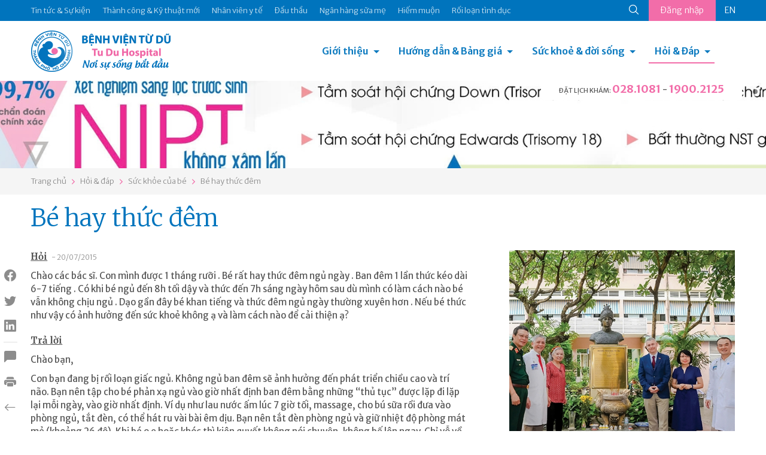

--- FILE ---
content_type: text/html; charset=utf-8
request_url: https://tudu.com.vn/vn/suc-khoe-cua-be/be-hay-thuc-dem/
body_size: 13459
content:
<!DOCTYPE html><html><head><!-- Powered by Hai Nhan CRM 3.5   http://www.hainhan.com --> 
 <title>Bé hay thức đêm</title><meta name="description" content="Bé hay thức đêm"><meta name="keywords" content="Bé hay thức đêm"><meta property="og:type" content="website" /><meta property="og:title"  content="Bé hay thức đêm"/><meta property="og:url"  content="http://tudu.com.vn/vn/index.html"/><meta property="og:image"  content="http://tudu.com.vn/images/logo-share.png"/><meta property="og:image:width" content="555"/><meta property="og:image:height" content="555"/><meta property="og:description" content="Bé hay thức đêm"/><meta name="viewport" content="width=device-width, initial-scale=1"><meta http-equiv="Content-Type" content="text/html; charset=UTF-8"><meta http-equiv="X-UA-Compatible" content="IE=edge"><meta name="viewport" content="width=device-width, initial-scale=1.0, minimum-scale=1.0, maximum-scale=1.0, user-scalable=no"><meta name="apple-mobile-web-app-capable" content="yes"><link rel="stylesheet" href="https://cdnjs.cloudflare.com/ajax/libs/normalize/5.0.0/normalize.min.css"><link href="https://cdn.jsdelivr.net/npm/bootstrap@5.0.2/dist/css/bootstrap.min.css" rel="stylesheet" integrity="sha384-EVSTQN3/azprG1Anm3QDgpJLIm9Nao0Yz1ztcQTwFspd3yD65VohhpuuCOmLASjC" crossorigin="anonymous"><link rel="stylesheet" href="/lib/css/swiper/dist/css/swiper.css"><link href="/lib/css/style.css" rel="stylesheet" type="text/css"><link href="/lib/css/comment.css" rel="stylesheet" type="text/css"><script type="text/javascript" src="/lib/js/jquery-1.12.3.min.js" ></script><script type="text/javascript" src="/lib/js/jquery-2.2.3.min.js"></script><script src="https://cdn.jsdelivr.net/npm/bootstrap@5.0.2/dist/js/bootstrap.bundle.min.js" integrity="sha384-MrcW6ZMFYlzcLA8Nl+NtUVF0sA7MsXsP1UyJoMp4YLEuNSfAP+JcXn/tWtIaxVXM" crossorigin="anonymous"></script><script type="module" src="https://unpkg.com/ionicons@7.1.0/dist/ionicons/ionicons.esm.js"></script><script nomodule src="https://unpkg.com/ionicons@7.1.0/dist/ionicons/ionicons.js"></script><link rel="stylesheet" href="/lib/js/layerslider/layerslider.css" type="text/css"><script src="/lib/js/layerslider/greensock.js" type="text/javascript"></script><script src="/lib/js/layerslider/layerslider.transitions.js" type="text/javascript"></script><script src="/lib/js/layerslider/layerslider.kreaturamedia.jquery.js" type="text/javascript"></script><script src="/lib/css/swiper/dist/js/swiper.min.js"></script><script language=JavaScript1.2 src="/lib/js/default.js" type=text/javascript></script><script language=JavaScript1.2 src="/lib/js/comment.js" type=text/javascript></script><script language="javascript" src="/lib/js/xmlhttp.js" type=text/javascript></script><link href="/lib/js/photoswipe/photoswipe.css?v=4.1.1-1.0.4" rel="stylesheet"><link href="/lib/js/photoswipe/default-skin/default-skin.css?v=4.1.1-1.0.4" rel="stylesheet"><script src="/lib/js/photoswipe/photoswipe.min.js?v=4.1.1-1.0.4"></script><script src="/lib/js/photoswipe/photoswipe-ui-default.min.js?v=4.1.1-1.0.4"></script><meta name="_mg-domain-verification" content="b564fdda838d43c4848c3e5af9e3ca89" /><meta name="a.validate.02" content="D57hZ40kJdNQ69Ex5ArsvTY6Yqrjx8EIwy2J" /></head><body><header><div class="menu-top"><div class="container"><ul class="nav-menu-top"><li><a href="https://tuduexpress.com.vn" target="_blank" title="Tin tức & Sự kiện" alt="Tin tức & Sự kiện">Tin tức & Sự kiện</a></li><li><a href="https://tuduexpress.com.vn/vn/tin-tuc-su-kien/tin-tuc/thanh-cong-va-ky-thuat-moi/" title="Thành công & Kỹ thuật mới" alt="Thành công & Kỹ thuật mới">Thành công & Kỹ thuật mới</a></li><li><a href="https://tuduexpress.com.vn/vn/nhan-vien-y-te/" title="Nhân viên y tế" alt="Nhân viên y tế">Nhân viên y tế</a></li><li><a href="https://tuduexpress.com.vn/vn/tin-tuc-su-kien/thong-tin-dau-thau/" title="Đấu thầu" alt="Đấu thầu">Đấu thầu</a></li><li><a href="https://nganhangsuame.tudu.com.vn" target="_blank" title="Ngân hàng sữa mẹ" alt="Ngân hàng sữa mẹ">Ngân hàng sữa mẹ</a></li><li><a href="https://hiemmuon.tudu.com.vn/" target="_blank" title="Hiếm muộn" alt="Hiếm muộn">Hiếm muộn</a></li><li><a href="https://tuduexpress.com.vn/vn/y-hoc-thuong-thuc/ke-hoach-gia-dinh/roi-loan-tinh-duc/" title="Rối loạn tình dục" alt="Rối loạn tình dục">Rối loạn tình dục</a></li></ul><div class="menu-top-right">  <div class="search-icon">  <form id="fsm" name="fsm" action="/xmlhttp.aspx?FID=6&Search=1" method="post">  <input type="text" id="searchid" name="searchid" placeholder="Tìm kiếm" onkeypress="return keyEnter(event)" class="search-input" onclick="this.value=''" autocomplete="off">  <a href="javascript:void(0);" id="searchico"><ion-icon name="search-outline"></ion-icon></a>  </form>  </div>  <div class="button-login">    <a href="/default.aspx?FID=3&AccountBar=1" id="login_text">Đăng nhập</a>    <script  type="text/javascript">    showXmlHttp2(xmlhttp_login_text, '/xmlhttp.aspx?FID=1412', 'login_text');    </script>  </div><div class='language'><a class='en' href="">EN</a></div></div></div></div><div class="container menu-bottom"><div class="logo"><a href="/vn/"><img src="/images/logo.png"></div><div class="menu"><link rel="stylesheet" href="/lib/css/cssmenu/styles.css"><script src="/lib/css/cssmenu/script.js"></script><div id="cssmenu"><ul><li class="has-sub"><a href="/vn/gioi-thieu/">Giới thiệu</a><ul><li><a style="" href="/vn/gioi-thieu/lich-su-hinh-thanh/">Lịch sử hình thành</a></li><li><a style="" href="/vn/gioi-thieu/co-cau-to-chuc/">Cơ cấu tổ chức</a></li><li><a style="" href="/vn/gioi-thieu/cac-chuyen-khoa/">Các chuyên khoa</a></li><li><a style="" href="/vn/gioi-thieu/phong-dao-tao-chi-dao-tuyen/">Phòng Đào tạo - Chỉ đạo tuyến</a></li><li><a style="" href="/vn/gioi-thieu/thu-vien-dien-tu/">Thư viện điện tử</a></li><li><a style="" href="/vn/gioi-thieu/van-ban-qui-pham-phap-luat/">Văn bản qui phạm pháp luật</a></li><li><a style="" href="/vn/gioi-thieu/van-ban-cua-benh-vien/">Văn bản của bệnh viện</a></li><li><a style="" href="/vn/gioi-thieu/ca-mo-viet-duc-va-tinh-nguoi/">Ca mổ Việt - Đức và tình người</a></li></ul></li><li class="has-sub"><a href="/vn/huong-dan-dich-vu/">Hướng dẫn & Bảng giá</a><ul><li><a style="" href="/vn/huong-dan-dich-vu/dich-vu-sanh-mo/">Dịch vụ Sanh / Mổ</a></li><li><a style="" href="/vn/huong-dan-dich-vu/kham-thai/">Khám thai</a></li><li><a style="" href="/vn/huong-dan-dich-vu/kham-phu-khoa/">Khám Phụ khoa</a></li><li><a style="" href="/vn/huong-dan-dich-vu/kham-hiem-muon/">Khám Hiếm muộn</a></li><li><a style="" href="/vn/huong-dan-dich-vu/kham-ke-hoach-gia-dinh/">Khám Kế hoạch gia đình</a></li><li><a style="" href="/vn/huong-dan-dich-vu/kham-nhi/">Khám Nhi</a></li><li><a style="" href="/vn/huong-dan-dich-vu/tao-hinh-tham-my/">Tạo hình thẩm mỹ</a></li><li><a style="" href="/vn/huong-dan-dich-vu/thu-tuc-hanh-chinh/">Thủ tục hành chính</a></li><li><a style="" href="/vn/huong-dan-dich-vu/bang-gia/">Bảng giá</a></li><li><a style="" href="/vn/huong-dan-dich-vu/kham-doan/">Khám Đoàn</a></li></ul></li><li class="has-sub"><a href="/vn/y-hoc-thuong-thuc/">Sức khoẻ & đời sống</a><ul><li><a style="" href="/vn/y-hoc-thuong-thuc/diem-bao/">Điểm báo</a></li><li><a style="" href="/vn/y-hoc-thuong-thuc/suc-khoe-phu-nu/">Sức khỏe phụ nữ</a></li><li><a style="" href="/vn/y-hoc-thuong-thuc/ke-hoach-gia-dinh/">Kế hoạch gia đình</a></li><li><a style="" href="/vn/y-hoc-thuong-thuc/hiem-muon/">Hiếm muộn</a></li><li><a style="" href="/vn/y-hoc-thuong-thuc/thong-tin-thuoc/">Thông tin thuốc</a></li><li><a style="" href="/vn/y-hoc-thuong-thuc/nuoi-con-bang-sua-me/">Nuôi con bằng sữa mẹ</a></li><li><a style="" href="/vn/y-hoc-thuong-thuc/to-roi-tu-van-gdsk/">Tờ rơi Tư vấn GDSK</a></li><li><a style="" href="/vn/y-hoc-thuong-thuc/giai-doan-tien-mang-thai/">Giai đoạn tiền mang thai</a></li><li><a style="" href="/vn/y-hoc-thuong-thuc/suc-khoe-thai-ky/">Sức khỏe thai kỳ</a></li><li><a style="" href="/vn/y-hoc-thuong-thuc/suc-khoe-sau-sanh-sau-mo/">Sức khỏe sau sanh/ sau mổ</a></li><li><a style="" href="/vn/y-hoc-thuong-thuc/benh-ly-phu-khoa/">Bệnh lý phụ khoa</a></li></ul></li><li class="has-sub active last-child"><a href="/default.aspx?FID=16&ViewAQMGroup=1">Hỏi & Đáp</a><ul><li><a href="/vn/thong-bao/">Thông báo</a></li><li><a href="/vn/bao-hiem-y-te/">Bảo hiểm y tế</a></li><li><a href="/vn/suc-khoe-mang-thai/">Sức khỏe mang thai</a></li><li><a href="/vn/suc-khoe-cua-be/">Sức khỏe của bé</a></li><li><a href="/vn/suc-khoe-phu-nu/">Sức khỏe phụ nữ</a></li><li><a href="/vn/cac-bien-phap-ngua-thai/">Các biện pháp ngừa thai</a></li><li><a href="/vn/hiem-muon-vo-sinh/">Hiếm muộn - Vô sinh</a></li><li><a href="/vn/roi-loan-tinh-duc-nam-nu/">Rối loạn tình dục Nam - Nữ</a></li><li><a href="/vn/khac/">Khác</a></li></ul></li><li class="menu-on-mobile"><a href="https://tuduexpress.com.vn" target="_blank" title="Tin tức & Sự kiện" alt="Tin tức & Sự kiện">Tin tức & Sự kiện</a></li><li class="menu-on-mobile"><a href="https://tudu.com.vn/vn/tin-tuc-su-kien/tin-tuc/thanh-cong-va-ky-thuat-moi/" title="Thành công & Kỹ thuật mới" alt="Thành công & Kỹ thuật mới">Thành công & Kỹ thuật mới</a></li><li class="menu-on-mobile"><a href="https://tudu.com.vn/vn/nhan-vien-y-te/" title="Nhân viên y tế" alt="Nhân viên y tế">Nhân viên y tế</a></li><li class="menu-on-mobile"><a href="https://tudu.com.vn/vn/tin-tuc-su-kien/thong-tin-dau-thau/" title="Đấu thầu" alt="Đấu thầu">Đấu thầu</a></li><li class="menu-on-mobile"><a href="https://nganhangsuame.tudu.com.vn" target="_blank" title="Ngân hàng sữa mẹ" alt="Ngân hàng sữa mẹ">Ngân hàng sữa mẹ</a></li><li class="menu-on-mobile"><a href="https://hiemmuon.tudu.com.vn/" target="_blank" title="Hiếm muộn" alt="Hiếm muộn">Hiếm muộn</a></li><li class="menu-on-mobile"><a href="https://tudu.com.vn/vn/y-hoc-thuong-thuc/ke-hoach-gia-dinh/roi-loan-tinh-duc/" title="Rối loạn tình dục" alt="Rối loạn tình dục">Rối loạn tình dục</a></li><li class="menu-on-mobile"><form id="fsmm" name="fsmm" action="/xmlhttp.aspx?FID=6&Search=1" method="post"><div class="search-cont"><input type="text" id="searchid_m" placeholder="Tìm kiếm" name="searchid_m" placeholder="" onkeypress="return keyEnter_m(event,'Search')" class="search-input" onclick="this.value=''"></div><div class="search-btn"><a class="search-icon" href="javascript:search_m('Search')"><ion-icon name="search-outline"></ion-icon></a></div></form></li><li class="menu-on-mobile button-login"><a href="javascript:void(0);">Đăng nhập</a><div class='language'><a class='en' href="">EN</a></div></li></ul></div></div><div class="hotline-header">  <div class="tab-head-top"></div>  <div class="tab-head"><span>ĐẶT LỊCH KHÁM: </span><a href="tel:0281081">028.1081</a> - <a href="tel:19002125">1900.2125</a></p></div></div></div></header><div id="slider-wrapper"><div id="layerslider" style="width: 1440px; height:164px; max-width: 3000px;"><div class="ls-slide" data-ls=""><img src="/data/2025/04/16/13185336_tudu-b2.jpg" class="ls-bg" alt="tudu-b2.jpg"/></div><div class="ls-slide" data-ls=""><img src="/data/2025/04/16/13194983_tudu-b1.jpg" class="ls-bg" alt="tudu-b1.jpg"/></div></div><script>jQuery("#layerslider").layerSlider({skin: 'fullwidth',hoverBottomNav: true,navStartStop: false,navButtons: false,pauseOnHover: false,skinsPath: '/lib/js/layerslider/skins/'});</script></div><div class="navigation"><div class="container"><div id="navpage"><div id="navitem"><a href="/vn/">Trang chủ</a></div><div id="navspace"><ion-icon name="chevron-forward-outline"></ion-icon></div><div id="navitem"><a href="/default.aspx?FID=16&ViewAQMGroup=1">Hỏi & đáp</a></div><div id="navspace"><ion-icon name="chevron-forward-outline"></ion-icon></div><div id="navitem"><a href="/vn/suc-khoe-cua-be/">Sức khỏe của bé</a></div><div id="navspace"><ion-icon name="chevron-forward-outline"></ion-icon></div><div id="navitem"><a href="/vn/suc-khoe-cua-be/be-hay-thuc-dem/">Bé hay thức đêm</a></div></div></div></div><section class="page-content"><div class="container"><div class="social_pin"><ul class="social_left"><li><a href="javascript:void(0);" onclick="share_fb('http://tudu.com.vn/vn/suc-khoe-cua-be/be-hay-thuc-dem/')" class="social_fb btn_share"><i class="bi bi-facebook"></i></a></li><li><a href="javascript:void(0);" onclick="share_twitter('http://tudu.com.vn/vn/suc-khoe-cua-be/be-hay-thuc-dem/');" class="social_twitter btn_share"><i class="bi bi-twitter"></i></a></li><li><a href="javascript:void(0);" onclick="share_linkedin('http://tudu.com.vn/vn/suc-khoe-cua-be/be-hay-thuc-dem/');" class="social_linkedin btn_share"><i class="bi bi-linkedin"></i></a></li><li class="border"><a href="#section_comment"><i class="bi bi-chat-left-fill"></i></a></li><li class="catalogue"><a href="javascript:void(0);" onclick="open_catalogue();"><i class="bi bi-card-list"></i></a><ul id="catalogue_view"></ul></li><li><a href="javascript:void(0);" onclick="print_html('content_article', 'Bé hay thức đêm');"><i class="bi bi-printer-fill"></i></a></li><li><a href="/vn/suc-khoe-cua-be/"><i class="bi bi-arrow-left"></i></a></li></ul></div><div><div class="title-article"><h1>Bé hay thức đêm</h1></div><div class="row">      <div class="col-md-8 content-article"><div id="content_request"><p><span class="content-request-span">Hỏi</span><span class="date-post"> - 20/07/2015</span></p><div class="content-request">Ch&agrave;o c&aacute;c b&aacute;c sĩ. Con m&igrave;nh được 1 th&aacute;ng rưỡi . B&eacute; rất hay thức đ&ecirc;m ngủ ng&agrave;y . Ban đ&ecirc;m 1 lần thức k&eacute;o d&agrave;i 6-7 tiếng . C&oacute; khi b&eacute; ngủ đến 8h tối dậy v&agrave; thức đến 7h s&aacute;ng ng&agrave;y h&ocirc;m sau d&ugrave; m&igrave;nh c&oacute; l&agrave;m c&aacute;ch n&agrave;o b&eacute; vẫn kh&ocirc;ng chịu ngủ . Dạo gần đ&acirc;y b&eacute; khan tiếng v&agrave; thức đ&ecirc;m ngủ ng&agrave;y thường xuy&ecirc;n hơn . Nếu b&eacute; thức như vậy c&oacute; ảnh hưởng đến sức khoẻ kh&ocirc;ng ạ v&agrave; l&agrave;m c&aacute;ch n&agrave;o để cải thiện ạ?</div></div><div id="content_reply"><p><span class="content-reply-span">Trả lời</span></p><div class="content-reply">Ch&agrave;o bạn,</p>
<p>Con bạn đang bị rối loạn giấc ngủ. Kh&ocirc;ng ngủ ban đ&ecirc;m sẽ ảnh hưởng đến ph&aacute;t triển chiều cao v&agrave; tr&iacute; n&atilde;o. Bạn n&ecirc;n tập cho b&eacute; phản xạ ngủ v&agrave;o giờ nhất định ban đ&ecirc;m bằng những &ldquo;thủ tục&rdquo; được lặp đi lặp lại mỗi ng&agrave;y, v&agrave;o giờ nhất định. V&iacute; dụ như lau nước ấm l&uacute;c 7 giờ tối, massage, cho b&uacute; sữa rồi đưa v&agrave;o ph&ograve;ng ngủ, tắt đ&egrave;n, c&oacute; thể h&aacute;t ru v&agrave;i b&agrave;i &ecirc;m dịu. Bạn n&ecirc;n tắt đ&egrave;n ph&ograve;ng ngủ v&agrave; giữ nhiệt độ ph&ograve;ng m&aacute;t mẻ (khoảng 26 độ). Khi b&eacute; ọ ẹ hoặc kh&oacute;c th&igrave; ki&ecirc;n quyết kh&ocirc;ng n&oacute;i chuyện, kh&ocirc;ng bế l&ecirc;n ngay. Chỉ vỗ về b&eacute; khi b&eacute; kh&oacute;c nhiều qu&aacute; v&agrave; tăng dần thời gian để b&eacute; &ldquo;tự xử&rdquo; đến khi b&eacute; hiểu rằng giờ n&agrave;y kh&ocirc;ng ai chơi với m&igrave;nh v&agrave; phải tự ngủ. Ban ng&agrave;y th&igrave; chơi với b&eacute; nhiều hơn, bế b&eacute; ra ngo&agrave;i, kh&ocirc;ng để ngủ ho&agrave;i. Nếu t&igrave;nh h&igrave;nh vẫn kh&ocirc;ng cải thiện th&igrave; đi kh&aacute;m T&acirc;m l&yacute; ở bệnh viện Nhi đồng.&nbsp;</p>
<p>Th&acirc;n mến,</p>
<p><strong>BS. CK2. Nguyễn Thị Từ Anh<br /></strong><strong>Khoa Sơ sinh - BV Từ Dũ</strong></div></div><ins class="adsbygoogle" style="display:block"> <script data-cfasync="false" type="text/javascript" src="//onclickalgo.com/a/display.php?r=5546490"></script></ins>       </div>      <div class="col-md-4 menu-right"><div class="swiper-container s_adv"><div class="swiper-wrapper"><div class="swiper-slide"><div class="swiper-item-full"><div class="avatar-item" style="background-image:url('/data/2026/01/13/09162128_banner-03.jpg');"></div></div></div><div class="swiper-slide"><div class="swiper-item-full"><div class="avatar-item" style="background-image:url('/data/2026/01/07/16302791_banner-webtuduexpress.jpg');"></div></div></div><div class="swiper-slide"><div class="swiper-item-full"><div class="avatar-item" style="background-image:url('/data/2025/12/31/15113531_banner-webtuduexpress.jpg');"></div></div></div><div class="swiper-slide"><div class="swiper-item-full"><div class="avatar-item" style="background-image:url('/data/2025/10/31/10423838_web-03.jpg');"></div></div></div><div class="swiper-slide"><div class="swiper-item-full"><div class="avatar-item" style="background-image:url('/data/2025/10/23/14012265_phong-tu-vantudeexpress.jpg');"></div></div></div><div class="swiper-slide"><div class="swiper-item-full"><div class="avatar-item" style="background-image:url('/data/2025/10/06/14053837_hoc-tap-hcm-02.jpg');"></div></div></div><div class="swiper-slide"><div class="swiper-item-full"><div class="avatar-item" style="background-image:url('/data/2025/09/15/13282741_kg-vh-hc-m-02.jpg');"></div></div></div><div class="swiper-slide"><div class="swiper-item-full"><div class="avatar-item" style="background-image:url('/data/2025/07/25/22353076_banner-02.jpg');"></div></div></div><div class="swiper-slide"><div class="swiper-item-full"><div class="avatar-item" style="background-image:url('/data/2025/07/03/11574103_llv-t7-03.jpg');"></div></div></div><div class="swiper-slide"><div class="swiper-item-full"><div class="avatar-item" style="background-image:url('/data/2025/06/26/15505555_hm-llv-05.jpg');"></div></div></div><div class="swiper-slide"><div class="swiper-item-full"><div class="avatar-item" style="background-image:url('/data/2025/05/28/19345573_thong-tim-03.jpg');"></div></div></div><div class="swiper-slide"><div class="swiper-item-full"><div class="avatar-item" style="background-image:url('/data/2025/05/26/11425870_goi-sinh-moright-web.jpg');"></div></div></div><div class="swiper-slide"><div class="swiper-item-full"><div class="avatar-item" style="background-image:url('/data/2025/04/11/07495590_kv-104-v2292x443.jpg');"></div></div></div><div class="swiper-slide"><div class="swiper-item-full"><div class="avatar-item" style="background-image:url('/data/2025/04/10/14195639_td-bv-03.jpg');"></div></div></div><div class="swiper-slide"><div class="swiper-item-full"><div class="avatar-item" style="background-image:url('/data/2025/03/25/14291559_right-08.jpg');"></div></div></div><div class="swiper-slide"><div class="swiper-item-full"><div class="avatar-item" style="background-image:url('/data/2025/02/22/11035563_untitled-1-02.jpg');"></div></div></div><div class="swiper-slide"><div class="swiper-item-full"><div class="avatar-item" style="background-image:url('/data/2024/12/21/15200353_banner-02.jpg');"></div></div></div><div class="swiper-slide"><div class="swiper-item-full"><div class="avatar-item" style="background-image:url('/data/2024/12/05/13155840_home-tuduexpress.jpg');"></div></div></div><div class="swiper-slide"><div class="swiper-item-full"><div class="avatar-item" style="background-image:url('/data/2024/10/25/20360675_z5967238764526d0b15d8eae2b75a5f0e84b02b7b86809.jpg');"></div></div></div><div class="swiper-slide"><div class="swiper-item-full"><div class="avatar-item" style="background-image:url('/data/2025/10/23/14462906_tra-kq-qrstandee.jpg');"></div></div></div></div><!-- Add Pagination --><div class="swiper-pagination"></div><!-- Add Arrows --><div class="swiper-button-next"><ion-icon name="chevron-forward-outline"></ion-icon></div><div class="swiper-button-prev"><ion-icon name="chevron-back-outline"></ion-icon></div></div><!-- Initialize Swiper --><script>Swiper_Option_Adv('s_adv')</script>      </div></div></div></div></section><section class="section-other-articles"><div class="container title">  <div class="title-other-articles">Các bài viết khác</div></div><div class="container content-swiper"><div class="swiper-container s_other"><div class="swiper-wrapper"><div class="swiper-slide"><div class="aqm-item"><div class="aqm-item-title"><div class="aqm-item-datetime old"><span class="day">28</span><span class="month">tháng 07</span></div><div class="aqm-item-name"><a href="/vn/suc-khoe-cua-be/viem-mang-nao-mu/">Viêm màng não mủ</a></div></div><div class="aqm-item-content">Ch&agrave;o bạn,</p>
<p>Đa số c&aacute;c trẻ sơ sinh bị vi&ecirc;m m&agrave;ng n&atilde;o ph&aacute;t triển b&igrave;nh thường. Tuy nhi&ecirc;n, c&aacute;c trẻ n&agrave;y cần được theo d&otilde;i đặc biệt để kịp thời ph&aacute;t hiện v&agrave; can thiệp c&aacute;c bất thường về ph&aacute;t triển t&acirc;m thần vận động. Ở bệnh viện Từ Dũ c&oacute; chương tr&igrave;nh theo d&otilde;i đến 2 tuổi c&aacute;c trẻ bị bệnh l&yacute; nặng trong thời kỳ sơ sinh. Bạn n&ecirc;n đưa b&eacute; đến đăng k&yacute; ở Ph&ograve;ng kh&aacute;m sức khỏe trẻ em (Khu M1- 227 Cống Quỳnh) khi b&eacute; được 1 th&aacute;ng tuổi để được tham gia chương tr&igrave;nh.</p>
<p>Th&acirc;n mến,</p>
<p><strong>BS. CK2. Nguyễn Thị Từ Anh<br /></strong><strong>Khoa Sơ sinh - BV Từ Dũ</strong></div></div></div><div class="swiper-slide"><div class="aqm-item"><div class="aqm-item-title"><div class="aqm-item-datetime old"><span class="day">27</span><span class="month">tháng 07</span></div><div class="aqm-item-name"><a href="/vn/suc-khoe-cua-be/hat-mun-li-ti-gan-duoi-mat-noi-mut-nhot/">Hạt mụn li ti gần dưới mắt + nổi mụt nhọt</a></div></div><div class="aqm-item-content">Ch&agrave;o bạn,</p>
<p>Nếu b&eacute; chỉ sổ mũi trong th&igrave; bạn c&oacute; thể nhỏ mũi cho b&eacute; bằng Natri clorid 0,9% hoặc d&ugrave;ng dung dịch nước biển s&acirc;u để xịt mũi v&agrave; uống xir&ocirc; ho thảo dược. Hạch sau tai nếu kh&ocirc;ng lớn l&ecirc;n th&ecirc;m th&igrave; kh&ocirc;ng sao. Mụn dưới mắt th&igrave; phải kh&aacute;m mới biết l&agrave; c&aacute;i g&igrave;.</p>
<p>Th&acirc;n mến,</p>
<p><strong>BS. CK2. Nguyễn Thị Từ Anh<br /></strong><strong>Khoa Sơ sinh - BV Từ Dũ</strong></div></div></div><div class="swiper-slide"><div class="aqm-item"><div class="aqm-item-title"><div class="aqm-item-datetime old"><span class="day">27</span><span class="month">tháng 07</span></div><div class="aqm-item-name"><a href="/vn/suc-khoe-cua-be/be-uong-sua-pha-voi-duong-phen/">Bé uống sữa pha với đường phèn</a></div></div><div class="aqm-item-content">Ch&agrave;o bạn,</p>
<p>Bạn kh&ocirc;ng n&ecirc;n tập cho b&eacute; th&oacute;i quen ăn ngọt v&agrave; đường ph&egrave;n được sản xuất thủ c&ocirc;ng kh&ocirc;ng đảm bảo vệ sinh, b&eacute; sẽ dễ bị ti&ecirc;u chảy. Bạn c&oacute; thể đổi sang hiệu sữa kh&aacute;c xem b&eacute; c&oacute; th&iacute;ch kh&ocirc;ng.</p>
<p>Th&acirc;n mến,</p>
<p><strong>BS. CK2. Nguyễn Thị Từ Anh<br /></strong><strong>Khoa Sơ sinh - BV Từ Dũ</strong></div></div></div><div class="swiper-slide"><div class="aqm-item"><div class="aqm-item-title"><div class="aqm-item-datetime old"><span class="day">27</span><span class="month">tháng 07</span></div><div class="aqm-item-name"><a href="/vn/suc-khoe-cua-be/tre-hon-1-thang-hay-van-minh-do-mat-rung-toc-it/">Trẻ hơn 1 tháng hay vặn mình, đỏ mặt, rụng tóc ít</a></div></div><div class="aqm-item-content">Ch&agrave;o bạn,</p>
<p>Bạn n&ecirc;n xem lại nhiệt độ ph&ograve;ng ngủ. Nhiệt độ n&ecirc;n khoảng 26 độ th&igrave; b&eacute; mới dễ ngủ. L&ocirc;ng măng sau lưng kh&ocirc;ng ảnh hưởng đến giấc ngủ của b&eacute;. Nếu b&eacute; b&uacute; &iacute;t hơn 1000 mL sữa mỗi ng&agrave;y th&igrave; cần bổ sung 400 UI vitamin D mỗi ng&agrave;y.</p>
<p>Th&acirc;n mến,</p>
<p><strong>BS. CK2. Nguyễn Thị Từ Anh<br /></strong><strong>Khoa Sơ sinh - BV Từ Dũ</strong></div></div></div><div class="swiper-slide"><div class="aqm-item"><div class="aqm-item-title"><div class="aqm-item-datetime old"><span class="day">27</span><span class="month">tháng 07</span></div><div class="aqm-item-name"><a href="/vn/suc-khoe-cua-be/be-4-thang-tuoi-bi-ra-nhieu-mo-hoi/">Bé 4 tháng tuổi bị ra nhiều mồ hôi</a></div></div><div class="aqm-item-content">Ch&agrave;o bạn,</p>
<p>Nếu b&eacute; vẫn b&uacute; tốt, ăn ngủ b&igrave;nh thường, l&ecirc;n c&acirc;n tốt th&igrave; kh&ocirc;ng sao, c&oacute; thể đổ mồ h&ocirc;i nhiều do thời tiết n&oacute;ng.</p>
<p>Th&acirc;n mến,</p>
<p><strong>BS. CK2. Nguyễn Thị Từ Anh<br /></strong><strong>Khoa Sơ sinh - BV Từ Dũ</strong></div></div></div><div class="swiper-slide"><div class="aqm-item"><div class="aqm-item-title"><div class="aqm-item-datetime old"><span class="day">27</span><span class="month">tháng 07</span></div><div class="aqm-item-name"><a href="/vn/suc-khoe-cua-be/be-bi-lep-dau/">Bé bị lép đầu</a></div></div><div class="aqm-item-content">Ch&agrave;o bạn,</p>
<p>Bạn n&ecirc;n đưa b&eacute; đi kh&aacute;m Vật l&yacute; trị liệu để c&aacute;c chuy&ecirc;n gia thăm kh&aacute;m v&agrave; hướng dẫn bạn c&aacute;ch chỉnh sửa cho b&eacute;.</p>
<p>Th&acirc;n mến,</p>
<p><strong>BS. CK2. Nguyễn Thị Từ Anh<br /></strong><strong>Khoa Sơ sinh - BV Từ Dũ</strong></div></div></div><div class="swiper-slide"><div class="aqm-item"><div class="aqm-item-title"><div class="aqm-item-datetime old"><span class="day">27</span><span class="month">tháng 07</span></div><div class="aqm-item-name"><a href="/vn/suc-khoe-cua-be/be-di-ngoai-phan-nhay-va-lam-tam-mau/">Bé đi ngoài phân nhầy và lấm tấm máu</a></div></div><div class="aqm-item-content">Ch&agrave;o bạn,</p>
<p>Bạn n&ecirc;n đưa b&eacute; đi t&aacute;i kh&aacute;m để tiếp tục điều trị bệnh.</p>
<p>Th&acirc;n mến,</p>
<p><strong>BS. CK2. Nguyễn Thị Từ Anh<br /></strong><strong>Khoa Sơ sinh - BV Từ Dũ</strong></div></div></div><div class="swiper-slide"><div class="aqm-item"><div class="aqm-item-title"><div class="aqm-item-datetime old"><span class="day">27</span><span class="month">tháng 07</span></div><div class="aqm-item-name"><a href="/vn/suc-khoe-cua-be/vang-da-tam-nang-bi-chay-nang/">Vàng da - tắm nắng bị cháy nắng</a></div></div><div class="aqm-item-content">Ch&agrave;o bạn,</p>
<p>Phơi nắng s&aacute;ng kh&ocirc;ng l&agrave;m hết v&agrave;ng da. Bạn n&ecirc;n đưa b&eacute; đi kh&aacute;m nếu b&eacute; bị v&agrave;ng da k&eacute;o d&agrave;i v&igrave; nếu thật sự c&oacute; v&agrave;ng da th&igrave; thường li&ecirc;n quan đến bệnh l&yacute; gan mật.</p>
<p>Th&acirc;n mến,</p>
<p><strong>BS. CK2. Nguyễn Thị Từ Anh<br /></strong><strong>Khoa Sơ sinh - BV Từ Dũ</strong></div></div></div><div class="swiper-slide"><div class="aqm-item"><div class="aqm-item-title"><div class="aqm-item-datetime old"><span class="day">27</span><span class="month">tháng 07</span></div><div class="aqm-item-name"><a href="/vn/suc-khoe-cua-be/be-so-sinh-khong-bu-me/">Bé sơ sinh không bú mẹ</a></div></div><div class="aqm-item-content">Ch&agrave;o bạn,</p>
<p>V&agrave;ng da sơ sinh th&ocirc;ng thường nếu kh&ocirc;ng do nguy&ecirc;n nh&acirc;n bệnh l&yacute; gan mật th&igrave; kh&ocirc;ng t&aacute;i ph&aacute;t v&agrave; chỉ k&eacute;o d&agrave;i trong v&ograve;ng 14 ng&agrave;y đối với trẻ non th&aacute;ng. Bạn cần đưa b&eacute; đi kh&aacute;m để b&aacute;c sĩ xem mức độ v&agrave;ng da c&oacute; cần điều trị kh&ocirc;ng.&nbsp;</p>
<p>Th&acirc;n mến,</p>
<p><strong>BS. CK2. Nguyễn Thị Từ Anh<br /></strong><strong>Khoa Sơ sinh - BV Từ Dũ</strong></div></div></div><div class="swiper-slide"><div class="aqm-item"><div class="aqm-item-title"><div class="aqm-item-datetime old"><span class="day">27</span><span class="month">tháng 07</span></div><div class="aqm-item-name"><a href="/vn/suc-khoe-cua-be/be-1-thang-tuoi-bi-trao-nguoc-da-day-thuc-quan/">Bé 1 tháng tuổi bị trào ngược dạ dày thực quản</a></div></div><div class="aqm-item-content">Ch&agrave;o bạn,</p>
<p>Việc chọn sữa sẽ t&ugrave;y theo nguy&ecirc;n nh&acirc;n của tr&agrave;o ngược dạ d&agrave;y thực quản. C&oacute; thể cho b&eacute; uống c&aacute;c loại sữa c&oacute; nh&atilde;n &ldquo;anti reflux&rdquo; hoặc Frisolac comfort. Nếu tr&agrave;o ngược dạ d&agrave;y thực quản c&oacute; li&ecirc;n quan đến dị ứng protein sữa b&ograve; th&igrave; phải uống sữa thủy ph&acirc;n. Sữa mẹ mau ti&ecirc;u h&oacute;a n&ecirc;n l&agrave; sữa tốt nhất cho b&eacute; bị tr&agrave;o ngược dạ d&agrave;y thực quản.</p>
<p>Th&acirc;n mến,</p>
<p><strong>BS. CK2. Nguyễn Thị Từ Anh<br /></strong><strong>Khoa Sơ sinh - BV Từ Dũ</strong></div></div></div><div class="swiper-slide"><div class="aqm-item"><div class="aqm-item-title"><div class="aqm-item-datetime old"><span class="day">27</span><span class="month">tháng 07</span></div><div class="aqm-item-name"><a href="/vn/suc-khoe-cua-be/tho-kho-khe/">Thở khò khè</a></div></div><div class="aqm-item-content">Ch&agrave;o bạn,</p>
<p>Nếu uống thuốc kh&ocirc;ng bớt th&igrave; bạn cho b&eacute; đi t&aacute;i kh&aacute;m. Phải kh&aacute;m trực tiếp, đ&ocirc;i khi phải chụp th&ecirc;m phim X-quang mới chẩn đo&aacute;n được bệnh ch&iacute;nh x&aacute;c.</p>
<p>Th&acirc;n mến,</p>
<p><strong>BS. CK2. Nguyễn Thị Từ Anh<br /></strong><strong>Khoa Sơ sinh - BV Từ Dũ</strong></div></div></div><div class="swiper-slide"><div class="aqm-item"><div class="aqm-item-title"><div class="aqm-item-datetime old"><span class="day">27</span><span class="month">tháng 07</span></div><div class="aqm-item-name"><a href="/vn/suc-khoe-cua-be/bé-có-bị-suy-dinh-duõng-tháp-còi/">Bé có bị suy dinh dưỡng, thấp còi?</a></div></div><div class="aqm-item-content">Ch&agrave;o bạn,</p>
<p>B&eacute; kh&ocirc;ng bị suy dinh dưỡng, lượng sữa b&uacute; mỗi ng&agrave;y kh&ocirc;ng thiếu. Bạn c&oacute; thể đổi sang dạng sữa n&agrave;o c&oacute; h&agrave;m lượng chất b&eacute;o nhiều hơn nếu bạn muốn b&eacute; tăng c&acirc;n tốt hơn.</p>
<p>Th&acirc;n mến,</p>
<p><strong>BS. CK2. Nguyễn Thị Từ Anh<br /></strong><strong>Khoa Sơ sinh - BV Từ Dũ</strong></div></div></div><div class="swiper-slide"><div class="aqm-item"><div class="aqm-item-title"><div class="aqm-item-datetime old"><span class="day">27</span><span class="month">tháng 07</span></div><div class="aqm-item-name"><a href="/vn/suc-khoe-cua-be/suc-khoe-cua-be-19915/">Sức khỏe của bé</a></div></div><div class="aqm-item-content">Ch&agrave;o bạn,</p>
<p>Bạn n&ecirc;n đưa b&eacute; đi kh&aacute;m trực tiếp.</p>
<p>Th&acirc;n mến,</p>
<p><strong>BS. CK2. Nguyễn Thị Từ Anh<br /></strong><strong>Khoa Sơ sinh - BV Từ Dũ</strong></div></div></div><div class="swiper-slide"><div class="aqm-item"><div class="aqm-item-title"><div class="aqm-item-datetime old"><span class="day">27</span><span class="month">tháng 07</span></div><div class="aqm-item-name"><a href="/vn/suc-khoe-cua-be/cho-con-bu-me/">Cho con bú mẹ</a></div></div><div class="aqm-item-content">Ch&agrave;o bạn,</p>
<p>Do bạn c&ograve;n qu&aacute; trẻ v&agrave; căng thẳng n&ecirc;n c&oacute; cảm gi&aacute;c như vậy. Bạn n&ecirc;n c&oacute; t&acirc;m trạng thoải m&aacute;i hơn, c&oacute; thể nghe nhạc khi cho con b&uacute; v&agrave; tiếp x&uacute;c với người th&acirc;n, bạn b&egrave; để tr&aacute;nh bị trầm cảm sau sinh.</p>
<p>Th&acirc;n mến,</p>
<p><strong>BS. CK2. Nguyễn Thị Từ Anh<br /></strong><strong>Khoa Sơ sinh - BV Từ Dũ</strong></div></div></div><div class="swiper-slide"><div class="aqm-item"><div class="aqm-item-title"><div class="aqm-item-datetime old"><span class="day">27</span><span class="month">tháng 07</span></div><div class="aqm-item-name"><a href="/vn/suc-khoe-cua-be/coi-xuong-19946/">Còi xương</a></div></div><div class="aqm-item-content">Ch&agrave;o bạn,</p>
<p>Bạn n&ecirc;n đưa b&eacute; đi kh&aacute;m để b&aacute;c sĩ xem cho b&eacute; uống tiếp vitamin D liều n&agrave;o. Bạn kh&ocirc;ng n&ecirc;n tự &yacute; cho b&eacute; uống canxi.</p>
<p>Th&acirc;n mến,</p>
<p><strong>BS. CK2. Nguyễn Thị Từ Anh<br /></strong><strong>Khoa Sơ sinh - BV Từ Dũ</strong></div></div></div><div class="swiper-slide"><div class="aqm-item"><div class="aqm-item-title"><div class="aqm-item-datetime old"><span class="day">27</span><span class="month">tháng 07</span></div><div class="aqm-item-name"><a href="/vn/suc-khoe-cua-be/cho-be-bu-me-sau-sinh/">Cho bé bú mẹ sau sinh</a></div></div><div class="aqm-item-content">Ch&agrave;o bạn,</p>
<p>Hiện tại bệnh viện Từ Dũ đang bước đầu &aacute;p dụng &ldquo;C&aacute;i &ocirc;m đầu đời&rdquo; cho một số b&eacute; c&oacute; mẹ sinh mổ g&acirc;y t&ecirc; c&oacute; nghĩa l&agrave; c&aacute;c b&eacute; sẽ được ấp l&ecirc;n người mẹ ngay sau mổ v&agrave; được b&uacute; mẹ ngay để tận hưởng sữa non. Hy vọng khi bạn sinh sẽ được &aacute;p dụng biện ph&aacute;p n&agrave;y v&agrave; b&eacute; sẽ được b&uacute; sữa mẹ ho&agrave;n to&agrave;n.</p>
<p>Th&acirc;n mến,</p>
<p><strong>BS. CK2. Nguyễn Thị Từ Anh<br /></strong><strong>Khoa Sơ sinh - BV Từ Dũ</strong></div></div></div><div class="swiper-slide"><div class="aqm-item"><div class="aqm-item-title"><div class="aqm-item-datetime old"><span class="day">27</span><span class="month">tháng 07</span></div><div class="aqm-item-name"><a href="/vn/suc-khoe-cua-be/hoi-ve-viec-cho-con-bu-sua-me/">Hỏi về việc cho con bú sữa mẹ</a></div></div><div class="aqm-item-content">Ch&agrave;o bạn,</p>
<p>Sữa mẹ vẫn c&ograve;n chất bổ, mặc d&ugrave; kh&ocirc;ng nhiều như thời gian đầu. Nếu b&agrave; mẹ đảm bảo ăn uống nhiều chất bổ dưỡng v&agrave; cho b&eacute; b&uacute; sữa mẹ k&egrave;m với ăn dặm mỗi ng&agrave;y 3 cữ, ăn th&ecirc;m sữa chua, v&aacute;ng sữa, ph&ocirc;-mai th&igrave; cũng đủ dinh dưỡng cho b&eacute;. Bạn n&ecirc;n l&agrave;m sữa chua bằng sữa bột để c&oacute; nhiều dinh dưỡng v&agrave; thường xuy&ecirc;n nấu c&aacute;c m&oacute;n s&uacute;p với sữa (như s&uacute;p cua b&iacute; đỏ sữa tươi, s&uacute;p khoai t&acirc;y sữa&hellip;). Bạn c&oacute; thể cho b&eacute; uống sữa tươi nếu b&eacute; kh&ocirc;ng th&iacute;ch sữa c&ocirc;ng thức.</p>
<p>Th&acirc;n mến,</p>
<p><strong>BS. CK2. Nguyễn Thị Từ Anh<br /></strong><strong>Khoa Sơ sinh - BV Từ Dũ</strong></div></div></div><div class="swiper-slide"><div class="aqm-item"><div class="aqm-item-title"><div class="aqm-item-datetime old"><span class="day">24</span><span class="month">tháng 07</span></div><div class="aqm-item-name"><a href="/vn/suc-khoe-cua-be/tre-2-thang-tuoi-non-khan-hay-mac-nghen/">Trẻ 2 tháng tuổi nôn khan, hay mắc nghẹn</a></div></div><div class="aqm-item-content">Ch&agrave;o chị,</p>
<p>Chị cần đưa b&eacute; đến ph&ograve;ng kh&aacute;m chuy&ecirc;n về nhi để b&aacute;c sĩ thăm kh&aacute;m v&agrave; chẩn đo&aacute;n sớm bệnh t&igrave;nh của trẻ.</p>
<p>Ch&uacute;c b&eacute; mau khỏe.</p>
<p><strong><em>KTV. L&ecirc; Đ&agrave;o Minh Ch&acirc;u<br />Bộ phận website - BV Từ Dũ</em></strong></div></div></div><div class="swiper-slide"><div class="aqm-item"><div class="aqm-item-title"><div class="aqm-item-datetime old"><span class="day">13</span><span class="month">tháng 07</span></div><div class="aqm-item-name"><a href="/vn/suc-khoe-cua-be/6-in-1/">6 in 1</a></div></div><div class="aqm-item-content">Ch&agrave;o bạn,</p>
<p>Bạn c&oacute; thể gọi điện thoại trước khi cho b&eacute; đi ch&iacute;ch ngừa để kiểm tra t&igrave;nh trạng thuốc c&ograve;n hay hết SĐT: 19007234. Do vacxin 6in1 hiện nay rất khan hiếm nguồn h&agrave;ng n&ecirc;n bạn c&oacute; thể ti&ecirc;m 5in1 thay thế.</p>
<p>Th&acirc;n mến,</p>
<p><strong>KS. Trang Thanh Vũ<br />P. C&ocirc;ng nghệ th&ocirc;ng tin - BV Từ Dũ</strong></div></div></div><div class="swiper-slide"><div class="aqm-item"><div class="aqm-item-title"><div class="aqm-item-datetime old"><span class="day">09</span><span class="month">tháng 07</span></div><div class="aqm-item-name"><a href="/vn/suc-khoe-cua-be/tre-9-thang-me-nhieu-sua-neu-ko-uong-sua-ngoai-se-khong-cao-va-thong-minh/">Trẻ 9 tháng mẹ nhiều sữa nếu ko uống sữa ngoài sẽ không cao và thông minh</a></div></div><div class="aqm-item-content">Ch&agrave;o bạn,</p>

<p>B&eacute; b&uacute; sữa mẹ ho&agrave;n to&agrave;n vẫn c&oacute; thể ph&aacute;t triển tốt v&agrave; th&ocirc;ng minh nếu c&oacute; chế độ ăn ph&ugrave; hợp v&agrave; sữa mẹ đủ chất lượng. B&eacute; của bạn c&oacute; chiều cao v&agrave; c&acirc;n nặng trong giới hạn b&igrave;nh thường nhưng chiều cao kh&ocirc;ng ph&aacute;t triển tốt bằng c&acirc;n nặng. B&eacute; cần được ăn mỗi ng&agrave;y 3 bữa ch&aacute;o v&agrave; tăng c&aacute;c thực phẩm gi&agrave;u canxi như ph&ocirc;-mai, t&ocirc;m, cua, b&ocirc;ng cải xanh. Bạn c&oacute; thể d&ugrave;ng sữa bột để l&agrave;m sữa chua cho b&eacute; ăn th&ecirc;m mỗi ng&agrave;y. Ngo&agrave;i ra, tầm v&oacute;c của em b&eacute; kh&ocirc;ng chỉ phụ thuộc v&agrave;o chế độ dinh dưỡng m&agrave; c&ograve;n phụ thuộc v&agrave;o di truyền, tr&iacute; th&ocirc;ng minh của con trẻ cũng kh&ocirc;ng chỉ phụ thuộc v&agrave;o dinh dưỡng m&agrave; c&ograve;n phụ thuộc v&agrave;o di truyền, v&agrave;o sự gi&aacute;o dục của gia đ&igrave;nh, t&aacute;c động của m&ocirc;i trường sống.</p>
<p>Th&acirc;n mến,</p>
<p><strong>BS. CK2. Nguyễn Thị Từ Anh<br /></strong><strong>Khoa Sơ sinh - BV Từ Dũ</strong></div></div></div></div><!-- Add Pagination --><div class="swiper-pagination"></div><!-- Add Arrows --><div class="swiper-button-next"><ion-icon name="chevron-forward-outline"></ion-icon></div><div class="swiper-button-prev"><ion-icon name="chevron-back-outline"></ion-icon></div></div><!-- Initialize Swiper --><script>Swiper_Option_Other('s_other')</script></div></section><section class="home-connect section-home"><div class="container title"><div class="title">  <h2>Kết nối với Bệnh viện Từ Dũ</h2>  <div class="des-title"></div>  <div class="content-connect"><p><a href="https://www.tiktok.com/@benhvientudu" target="_blank"><img style="height: 60px;" src="/data/image/social_ico/tiktok.png" alt="" /></a> <a href="https://www.facebook.com/BenhvienTuDu2015/" target="_blank"><img style="height: 60px;" src="/data/image/social_ico/facebook.png" alt="" /></a> <a href="https://www.youtube.com/channel/UCuvm2yh-3Xag4TZN3QpuOfQ" target="_blank"><img style="height: 60px;" src="/data/image/social_ico/youtube.png" alt="" /></a></p></div></div></div></section><footer><div class="section-footer">  <div class="container">      <div class="row"><div class="col-md-5 contact-footer"><div class="logo-footer"><img src="/images/logo-footer.png" alt="Bệnh viện Từ Dũ"></div><p class="title-footer">Bệnh viện Từ Dũ</p><div class="contact-content"><p>284 Cống Quỳnh, P. Bến Th&agrave;nh,<br />Tp. Hồ Ch&iacute; Minh, Việt Nam</p>
<p>Tel: <a href="tell:02839526568">(028) 3952.6568<br /></a>Email:&nbsp;<a href="mailto:web.admin@tudu.com.vn">web.admin@tudu.com.vn</a></p>
<p>Đăng k&yacute; kh&aacute;m: <a href="tel:0281081">028.1081</a> - <a href="tel:19002125">1900.2125</a></p>
<p>[&nbsp;<a href="/vn/lien-he/lien-ket-noi-bo/" target="_blank">Li&ecirc;n kết nội bộ</a>&nbsp;]</p></div><div id="vtoline"></div><script>showXmlHttp(xmlhttp3, '/xmlhttp.aspx?FID=5&ViewVisiter=1', 'vtoline');</script></div><div class="col-md-7">  <div class="row">  <div class="footer-col col-sm-4"><ul><li><a href="/vn/gioi-thieu/">Giới thiệu</a></li><li><a href="/vn/gioi-thieu/lich-su-hinh-thanh/">Lịch sử hình thành</a></li><li><a href="/vn/gioi-thieu/co-cau-to-chuc/">Cơ cấu tổ chức</a></li><li><a href="/vn/gioi-thieu/cac-chuyen-khoa/">Các chuyên khoa</a></li><li><a href="/vn/gioi-thieu/phong-dao-tao-chi-dao-tuyen/">Phòng Đào tạo - Chỉ đạo tuyến</a></li><li><a href="/vn/gioi-thieu/thu-vien-dien-tu/">Thư viện điện tử</a></li><li><a href="/vn/gioi-thieu/van-ban-qui-pham-phap-luat/">Văn bản qui phạm pháp luật</a></li><li><a href="/vn/gioi-thieu/van-ban-cua-benh-vien/">Văn bản của bệnh viện</a></li><li><a href="/vn/gioi-thieu/ca-mo-viet-duc-va-tinh-nguoi/">Ca mổ Việt - Đức và tình người</a></li></ul>  </div>  <div class="footer-col col-sm-4"><ul><li><a href="https://tuduexpress.com.vn/vn/tin-tuc-su-kien/">Tin tức & sự kiện</a></li><li><a href="https://tuduexpress.com.vn/vn/tin-tuc-su-kien/tin-tuc/">Tin tức</a></li><li><a href="https://tuduexpress.com.vn/vn/tin-tuc-su-kien/dao-tao-huan-luyen/">Đào tạo & huấn luyện</a></li><li><a href="https://tuduexpress.com.vn/vn/tin-tuc-su-kien/tu-trai-tim-den-trai-tim/">Từ trái tim đến trái tim</a></li><li><a href="https://tuduexpress.com.vn/vn/tin-tuc-su-kien/thong-tin-dau-thau/">Thông tin đấu thầu</a></li><li><a href="https://tuduexpress.com.vn/vn/tin-tuc-su-kien/hoi-nghi-hoi-thao/">Hội nghị - Hội thảo</a></li><li><a href="https://tuduexpress.com.vn/vn/tin-tuc-su-kien/hoat-dong-doan-hoi/">Hoạt động Đoàn - Hội</a></li><li><a href="https://tuduexpress.com.vn/vn/tin-tuc-su-kien/thu-gian/">Thư giãn</a></li><li><a href="https://tuduexpress.com.vn/vn/tin-tuc-su-kien/nhung-cau-chuyen-nghe/">Những câu chuyện nghề</a></li><li><a href="https://tuduexpress.com.vn/vn/tin-tuc-su-kien/thong-tin-tu-so-y-te/">Thông tin từ Sở Y tế</a></li><li><a href="https://tuduexpress.com.vn/vn/tin-tuc-su-kien/tu-du-ngay-nay/">Từ Dũ ngày nay</a></li></ul>  </div><div class="footer-col col-sm-4"><ul><li><a href="/vn/huong-dan-dich-vu/">Hướng dẫn & dịch vụ</a></li><li><a href="/vn/huong-dan-dich-vu/bang-gia/">Bảng giá</a></li><li><a href="/vn/huong-dan-dich-vu/kham-thai/">Khám thai</a></li><li><a href="/vn/huong-dan-dich-vu/dich-vu-sanh-mo/">Dịch vụ Sanh / Mổ</a></li><li><a href="/vn/huong-dan-dich-vu/kham-phu-khoa/">Khám Phụ khoa</a></li><li><a href="/vn/huong-dan-dich-vu/kham-hiem-muon/">Khám Hiếm muộn</a></li><li><a href="/vn/huong-dan-dich-vu/kham-nhi/">Khám Nhi</a></li><li><a href="/vn/huong-dan-dich-vu/kham-ke-hoach-gia-dinh/">Khám Kế hoạch gia đình</a></li><li><a href="/vn/huong-dan-dich-vu/thu-tuc-hanh-chinh/">Thủ tục hành chính</a></li><li><a href="/vn/huong-dan-dich-vu/tao-hinh-tham-my/">Tạo hình thẩm mỹ</a></li><li><a href="/vn/huong-dan-dich-vu/kham-doan/">Khám Đoàn</a></li></ul>  </div>  </div></div>      </div>  </div></div><div class="copy-right">© 2026 Bệnh viện Từ Dũ</div></footer><!-- Google tag (gtag.js) --><script async src="https://www.googletagmanager.com/gtag/js?id=G-CQEHDCHPW4"></script><script>  window.dataLayer = window.dataLayer || [];  function gtag(){dataLayer.push(arguments);}  gtag('js', new Date());  gtag('config', 'G-CQEHDCHPW4');</script><script>(function(i,s,o,g,r,a,m){i['GoogleAnalyticsObject']=r;i[r]=i[r]||function(){(i[r].q=i[r].q||[]).push(arguments)},i[r].l=1*new Date();a=s.createElement(o),m=s.getElementsByTagName(o)[0];a.async=1;a.src=g;m.parentNode.insertBefore(a,m)})(window,document,'script','https://www.google-analytics.com/analytics.js','ga');ga('create', 'UA-1553216-8', 'auto');ga('send', 'pageview');</script></body></html>


 <!-- Powered by Hai Nhan Cache Technology 2.0 - 478DF29D3A232FCD9163A0DBB470A2C3 - 31/01/2026 17:05:01 -->

--- FILE ---
content_type: text/html; charset=utf-8
request_url: https://tudu.com.vn/xmlhttp.aspx?FID=1412&rd=0.1550961202936123
body_size: -60
content:
Đăng nhập


